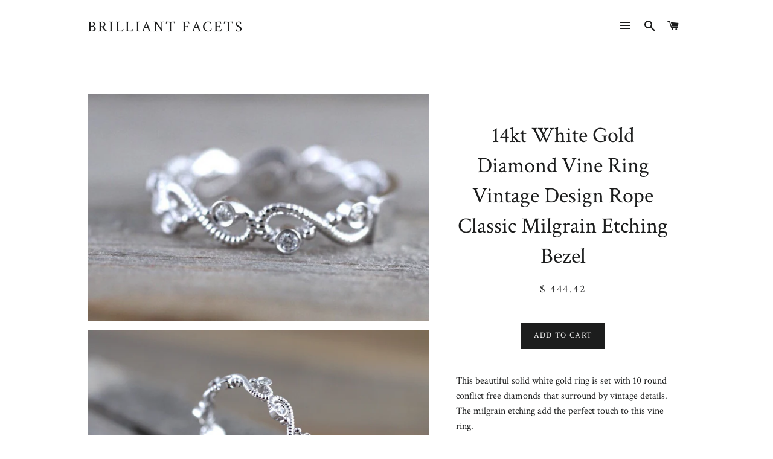

--- FILE ---
content_type: text/html; charset=utf-8
request_url: https://brilliantfacets.com/products/14kt-white-gold-diamond-vine-large-ring-crown-vintage-design-rope-classic-milgrain-infinity-etching-bezel-eternity
body_size: 17695
content:
<!doctype html>
<!--[if lt IE 7]><html class="no-js lt-ie9 lt-ie8 lt-ie7" lang="en"> <![endif]-->
<!--[if IE 7]><html class="no-js lt-ie9 lt-ie8" lang="en"> <![endif]-->
<!--[if IE 8]><html class="no-js lt-ie9" lang="en"> <![endif]-->
<!--[if IE 9 ]><html class="ie9 no-js"> <![endif]-->
<!--[if (gt IE 9)|!(IE)]><!--> <html class="no-js"> <!--<![endif]-->
<head>

  <!-- Basic page needs ================================================== -->
  <meta charset="utf-8">
  <meta http-equiv="X-UA-Compatible" content="IE=edge,chrome=1">

  

  <!-- Title and description ================================================== -->
  <title>
  14kt White Gold Diamond Vine Ring Vintage Design Rope Classic Milgrain &ndash; Brilliant Facets
  </title>

  
  <meta name="description" content="white gold,14kt,precious metal,precious stones,diamonds,diamond">
  

  <!-- Helpers ================================================== -->
  <!-- /snippets/social-meta-tags.liquid -->


  <meta property="og:type" content="product">
  <meta property="og:title" content="14kt White Gold Diamond Vine Ring Vintage Design Rope Classic Milgrain Etching Bezel">
  <meta property="og:url" content="https://brilliantfacets.com/products/14kt-white-gold-diamond-vine-large-ring-crown-vintage-design-rope-classic-milgrain-infinity-etching-bezel-eternity">
  <meta property="og:description" content="This beautiful solid white gold ring is set with 10 round conflict free diamonds that surround by vintage details. The milgrain etching add the perfect touch to this vine ring.
Metal............................ 14kt White Gold Diamonds.................... 0.11 carats Clarity.......................... VS/SI Color........................... F/G Size...............................6.25 (ring can be re-sized, please indicate size in &quot;note to seller&quot; at checkout)
All of our jewelry are always made of gold or platinum using natural gemstones and diamonds. All of our diamonds are natural and without any treatment or enhancement. .......................................... CUSTOM ORDERS:  Please convo us for any information on any custom projects you have in mind. If you would like to make any changes to any existing items please also contact me. I will be happy to quote you any price and the timeframe for any custom order.
........................................... PAYMENT PLAN(Optional):
I am very flexible with payment options. Please convo me if you want to pay for this ring in installments and I will work out things with you. Usually, I can allow upto 4 months payment plan. The Item will only be shipped Once paid in Full.
........................................... SHIPPING: -
Since all the items are MADE TO ORDER please allow 3-4 weeks to complete. Once Completed, your order will be shipped by USPS Priority Mail if you would like any other form of shipping please contact me. Tracking number will be updated as soon as the item is shipped.  For NON US Customers: Please note that there may be duties or taxes applicable in your country. Please check at your end. All the duty and taxes applied by the customs department in your country must be paid by the buyer.  THERE ARE NO DUTIES OR TAXES APPLICABLE TO OUR USA BUYERS.
............................................ RETURNS AND REFUNDS:-
If you are not satisfied, please contact me before returning. I want you to be satisfied. Should you wish to return your item please convo us or email us within 7 days of receiving the item. I will provide the return shipping address. Shipping charge is non refundable. Buyer pays the return shipping.  NO REFUNDS ON CUSTOM ORDER OR SIZED ITEMS.  NO REFUNDS WILL BE GIVEN IF THE BUYER DOES NOT CONTACT ME BEFORE RETURNING THE ITEM. NO REFUNDS WILL BE GIVEN IF THE ITEM IS DAMAGED OR ALTERED.">
  
    <meta property="og:image" content="http://brilliantfacets.com/cdn/shop/products/il_fullxfull.882775433_l0ph_grande.jpg?v=1571439176">
    <meta property="og:image:secure_url" content="https://brilliantfacets.com/cdn/shop/products/il_fullxfull.882775433_l0ph_grande.jpg?v=1571439176">
  
    <meta property="og:image" content="http://brilliantfacets.com/cdn/shop/products/il_fullxfull.1123410911_e1em_grande.jpg?v=1571439176">
    <meta property="og:image:secure_url" content="https://brilliantfacets.com/cdn/shop/products/il_fullxfull.1123410911_e1em_grande.jpg?v=1571439176">
  
    <meta property="og:image" content="http://brilliantfacets.com/cdn/shop/products/il_fullxfull.1076818696_d0yk_grande.jpg?v=1571439176">
    <meta property="og:image:secure_url" content="https://brilliantfacets.com/cdn/shop/products/il_fullxfull.1076818696_d0yk_grande.jpg?v=1571439176">
  
  <meta property="og:price:amount" content="444.42">
  <meta property="og:price:currency" content="USD">

<meta property="og:site_name" content="Brilliant Facets">


<meta name="twitter:card" content="summary_large_image">

  <meta name="twitter:site" content="@BrilliantFacets">


  <meta name="twitter:title" content="14kt White Gold Diamond Vine Ring Vintage Design Rope Classic Milgrain Etching Bezel">
  <meta name="twitter:description" content="This beautiful solid white gold ring is set with 10 round conflict free diamonds that surround by vintage details. The milgrain etching add the perfect touch to this vine ring.
Metal..................">


  <link rel="canonical" href="https://brilliantfacets.com/products/14kt-white-gold-diamond-vine-large-ring-crown-vintage-design-rope-classic-milgrain-infinity-etching-bezel-eternity">
  <meta name="viewport" content="width=device-width,initial-scale=1,shrink-to-fit=no">
  <meta name="theme-color" content="#1c1d1d">

  <!-- CSS ================================================== -->
  <link href="//brilliantfacets.com/cdn/shop/t/9/assets/timber.scss.css?v=83334309652118891381698341323" rel="stylesheet" type="text/css" media="all" />
  <link href="//brilliantfacets.com/cdn/shop/t/9/assets/theme.scss.css?v=14726452669390273301698341323" rel="stylesheet" type="text/css" media="all" />
  
  
  
  <link href="//fonts.googleapis.com/css?family=Crimson+Text:400" rel="stylesheet" type="text/css" media="all" />


  


  



  <!-- Sections ================================================== -->
  <script>
    window.theme = window.theme || {};
    theme.strings = {
      zoomClose: "Close (Esc)",
      zoomPrev: "Previous (Left arrow key)",
      zoomNext: "Next (Right arrow key)",
      moneyFormat: "$ {{amount}}",
      addressError: "Error looking up that address",
      addressNoResults: "No results for that address",
      addressQueryLimit: "You have exceeded the Google API usage limit. Consider upgrading to a \u003ca href=\"https:\/\/developers.google.com\/maps\/premium\/usage-limits\"\u003ePremium Plan\u003c\/a\u003e.",
      authError: "There was a problem authenticating your Google Maps account."
    };
    theme.settings = {
      cartType: "drawer",
      gridType: "collage"
    };
  </script>

  <script src="//ajax.googleapis.com/ajax/libs/jquery/2.2.3/jquery.min.js" type="text/javascript"></script>

  <!--[if (gt IE 9)|!(IE)]><!--><script src="//brilliantfacets.com/cdn/shop/t/9/assets/lazysizes.min.js?v=37531750901115495291507150664" async="async"></script><!--<![endif]-->
  <!--[if lte IE 9]><script src="//brilliantfacets.com/cdn/shop/t/9/assets/lazysizes.min.js?v=37531750901115495291507150664"></script><![endif]-->

  <!--[if (gt IE 9)|!(IE)]><!--><script src="//brilliantfacets.com/cdn/shop/t/9/assets/theme.js?v=166444437181590839821507150666" defer="defer"></script><!--<![endif]-->
  <!--[if lte IE 9]><script src="//brilliantfacets.com/cdn/shop/t/9/assets/theme.js?v=166444437181590839821507150666"></script><![endif]-->

  <!-- Header hook for plugins ================================================== -->
  <script>window.performance && window.performance.mark && window.performance.mark('shopify.content_for_header.start');</script><meta id="shopify-digital-wallet" name="shopify-digital-wallet" content="/11662146/digital_wallets/dialog">
<meta name="shopify-checkout-api-token" content="deda4d51efa70c7b7358b45a3c05c43b">
<link rel="alternate" type="application/json+oembed" href="https://brilliantfacets.com/products/14kt-white-gold-diamond-vine-large-ring-crown-vintage-design-rope-classic-milgrain-infinity-etching-bezel-eternity.oembed">
<script async="async" src="/checkouts/internal/preloads.js?locale=en-US"></script>
<link rel="preconnect" href="https://shop.app" crossorigin="anonymous">
<script async="async" src="https://shop.app/checkouts/internal/preloads.js?locale=en-US&shop_id=11662146" crossorigin="anonymous"></script>
<script id="shopify-features" type="application/json">{"accessToken":"deda4d51efa70c7b7358b45a3c05c43b","betas":["rich-media-storefront-analytics"],"domain":"brilliantfacets.com","predictiveSearch":true,"shopId":11662146,"locale":"en"}</script>
<script>var Shopify = Shopify || {};
Shopify.shop = "lily-johnson.myshopify.com";
Shopify.locale = "en";
Shopify.currency = {"active":"USD","rate":"1.0"};
Shopify.country = "US";
Shopify.theme = {"name":"Brooklyn","id":144171457,"schema_name":"Brooklyn","schema_version":"2.6.4","theme_store_id":730,"role":"main"};
Shopify.theme.handle = "null";
Shopify.theme.style = {"id":null,"handle":null};
Shopify.cdnHost = "brilliantfacets.com/cdn";
Shopify.routes = Shopify.routes || {};
Shopify.routes.root = "/";</script>
<script type="module">!function(o){(o.Shopify=o.Shopify||{}).modules=!0}(window);</script>
<script>!function(o){function n(){var o=[];function n(){o.push(Array.prototype.slice.apply(arguments))}return n.q=o,n}var t=o.Shopify=o.Shopify||{};t.loadFeatures=n(),t.autoloadFeatures=n()}(window);</script>
<script>
  window.ShopifyPay = window.ShopifyPay || {};
  window.ShopifyPay.apiHost = "shop.app\/pay";
  window.ShopifyPay.redirectState = null;
</script>
<script id="shop-js-analytics" type="application/json">{"pageType":"product"}</script>
<script defer="defer" async type="module" src="//brilliantfacets.com/cdn/shopifycloud/shop-js/modules/v2/client.init-shop-cart-sync_C5BV16lS.en.esm.js"></script>
<script defer="defer" async type="module" src="//brilliantfacets.com/cdn/shopifycloud/shop-js/modules/v2/chunk.common_CygWptCX.esm.js"></script>
<script type="module">
  await import("//brilliantfacets.com/cdn/shopifycloud/shop-js/modules/v2/client.init-shop-cart-sync_C5BV16lS.en.esm.js");
await import("//brilliantfacets.com/cdn/shopifycloud/shop-js/modules/v2/chunk.common_CygWptCX.esm.js");

  window.Shopify.SignInWithShop?.initShopCartSync?.({"fedCMEnabled":true,"windoidEnabled":true});

</script>
<script>
  window.Shopify = window.Shopify || {};
  if (!window.Shopify.featureAssets) window.Shopify.featureAssets = {};
  window.Shopify.featureAssets['shop-js'] = {"shop-cart-sync":["modules/v2/client.shop-cart-sync_ZFArdW7E.en.esm.js","modules/v2/chunk.common_CygWptCX.esm.js"],"init-fed-cm":["modules/v2/client.init-fed-cm_CmiC4vf6.en.esm.js","modules/v2/chunk.common_CygWptCX.esm.js"],"shop-button":["modules/v2/client.shop-button_tlx5R9nI.en.esm.js","modules/v2/chunk.common_CygWptCX.esm.js"],"shop-cash-offers":["modules/v2/client.shop-cash-offers_DOA2yAJr.en.esm.js","modules/v2/chunk.common_CygWptCX.esm.js","modules/v2/chunk.modal_D71HUcav.esm.js"],"init-windoid":["modules/v2/client.init-windoid_sURxWdc1.en.esm.js","modules/v2/chunk.common_CygWptCX.esm.js"],"shop-toast-manager":["modules/v2/client.shop-toast-manager_ClPi3nE9.en.esm.js","modules/v2/chunk.common_CygWptCX.esm.js"],"init-shop-email-lookup-coordinator":["modules/v2/client.init-shop-email-lookup-coordinator_B8hsDcYM.en.esm.js","modules/v2/chunk.common_CygWptCX.esm.js"],"init-shop-cart-sync":["modules/v2/client.init-shop-cart-sync_C5BV16lS.en.esm.js","modules/v2/chunk.common_CygWptCX.esm.js"],"avatar":["modules/v2/client.avatar_BTnouDA3.en.esm.js"],"pay-button":["modules/v2/client.pay-button_FdsNuTd3.en.esm.js","modules/v2/chunk.common_CygWptCX.esm.js"],"init-customer-accounts":["modules/v2/client.init-customer-accounts_DxDtT_ad.en.esm.js","modules/v2/client.shop-login-button_C5VAVYt1.en.esm.js","modules/v2/chunk.common_CygWptCX.esm.js","modules/v2/chunk.modal_D71HUcav.esm.js"],"init-shop-for-new-customer-accounts":["modules/v2/client.init-shop-for-new-customer-accounts_ChsxoAhi.en.esm.js","modules/v2/client.shop-login-button_C5VAVYt1.en.esm.js","modules/v2/chunk.common_CygWptCX.esm.js","modules/v2/chunk.modal_D71HUcav.esm.js"],"shop-login-button":["modules/v2/client.shop-login-button_C5VAVYt1.en.esm.js","modules/v2/chunk.common_CygWptCX.esm.js","modules/v2/chunk.modal_D71HUcav.esm.js"],"init-customer-accounts-sign-up":["modules/v2/client.init-customer-accounts-sign-up_CPSyQ0Tj.en.esm.js","modules/v2/client.shop-login-button_C5VAVYt1.en.esm.js","modules/v2/chunk.common_CygWptCX.esm.js","modules/v2/chunk.modal_D71HUcav.esm.js"],"shop-follow-button":["modules/v2/client.shop-follow-button_Cva4Ekp9.en.esm.js","modules/v2/chunk.common_CygWptCX.esm.js","modules/v2/chunk.modal_D71HUcav.esm.js"],"checkout-modal":["modules/v2/client.checkout-modal_BPM8l0SH.en.esm.js","modules/v2/chunk.common_CygWptCX.esm.js","modules/v2/chunk.modal_D71HUcav.esm.js"],"lead-capture":["modules/v2/client.lead-capture_Bi8yE_yS.en.esm.js","modules/v2/chunk.common_CygWptCX.esm.js","modules/v2/chunk.modal_D71HUcav.esm.js"],"shop-login":["modules/v2/client.shop-login_D6lNrXab.en.esm.js","modules/v2/chunk.common_CygWptCX.esm.js","modules/v2/chunk.modal_D71HUcav.esm.js"],"payment-terms":["modules/v2/client.payment-terms_CZxnsJam.en.esm.js","modules/v2/chunk.common_CygWptCX.esm.js","modules/v2/chunk.modal_D71HUcav.esm.js"]};
</script>
<script>(function() {
  var isLoaded = false;
  function asyncLoad() {
    if (isLoaded) return;
    isLoaded = true;
    var urls = ["https:\/\/services.nofraud.com\/js\/device.js?shop=lily-johnson.myshopify.com"];
    for (var i = 0; i < urls.length; i++) {
      var s = document.createElement('script');
      s.type = 'text/javascript';
      s.async = true;
      s.src = urls[i];
      var x = document.getElementsByTagName('script')[0];
      x.parentNode.insertBefore(s, x);
    }
  };
  if(window.attachEvent) {
    window.attachEvent('onload', asyncLoad);
  } else {
    window.addEventListener('load', asyncLoad, false);
  }
})();</script>
<script id="__st">var __st={"a":11662146,"offset":-28800,"reqid":"6018b3db-959e-4baa-9759-81090af2e529-1768628821","pageurl":"brilliantfacets.com\/products\/14kt-white-gold-diamond-vine-large-ring-crown-vintage-design-rope-classic-milgrain-infinity-etching-bezel-eternity","u":"b823b155dcab","p":"product","rtyp":"product","rid":8439972545};</script>
<script>window.ShopifyPaypalV4VisibilityTracking = true;</script>
<script id="captcha-bootstrap">!function(){'use strict';const t='contact',e='account',n='new_comment',o=[[t,t],['blogs',n],['comments',n],[t,'customer']],c=[[e,'customer_login'],[e,'guest_login'],[e,'recover_customer_password'],[e,'create_customer']],r=t=>t.map((([t,e])=>`form[action*='/${t}']:not([data-nocaptcha='true']) input[name='form_type'][value='${e}']`)).join(','),a=t=>()=>t?[...document.querySelectorAll(t)].map((t=>t.form)):[];function s(){const t=[...o],e=r(t);return a(e)}const i='password',u='form_key',d=['recaptcha-v3-token','g-recaptcha-response','h-captcha-response',i],f=()=>{try{return window.sessionStorage}catch{return}},m='__shopify_v',_=t=>t.elements[u];function p(t,e,n=!1){try{const o=window.sessionStorage,c=JSON.parse(o.getItem(e)),{data:r}=function(t){const{data:e,action:n}=t;return t[m]||n?{data:e,action:n}:{data:t,action:n}}(c);for(const[e,n]of Object.entries(r))t.elements[e]&&(t.elements[e].value=n);n&&o.removeItem(e)}catch(o){console.error('form repopulation failed',{error:o})}}const l='form_type',E='cptcha';function T(t){t.dataset[E]=!0}const w=window,h=w.document,L='Shopify',v='ce_forms',y='captcha';let A=!1;((t,e)=>{const n=(g='f06e6c50-85a8-45c8-87d0-21a2b65856fe',I='https://cdn.shopify.com/shopifycloud/storefront-forms-hcaptcha/ce_storefront_forms_captcha_hcaptcha.v1.5.2.iife.js',D={infoText:'Protected by hCaptcha',privacyText:'Privacy',termsText:'Terms'},(t,e,n)=>{const o=w[L][v],c=o.bindForm;if(c)return c(t,g,e,D).then(n);var r;o.q.push([[t,g,e,D],n]),r=I,A||(h.body.append(Object.assign(h.createElement('script'),{id:'captcha-provider',async:!0,src:r})),A=!0)});var g,I,D;w[L]=w[L]||{},w[L][v]=w[L][v]||{},w[L][v].q=[],w[L][y]=w[L][y]||{},w[L][y].protect=function(t,e){n(t,void 0,e),T(t)},Object.freeze(w[L][y]),function(t,e,n,w,h,L){const[v,y,A,g]=function(t,e,n){const i=e?o:[],u=t?c:[],d=[...i,...u],f=r(d),m=r(i),_=r(d.filter((([t,e])=>n.includes(e))));return[a(f),a(m),a(_),s()]}(w,h,L),I=t=>{const e=t.target;return e instanceof HTMLFormElement?e:e&&e.form},D=t=>v().includes(t);t.addEventListener('submit',(t=>{const e=I(t);if(!e)return;const n=D(e)&&!e.dataset.hcaptchaBound&&!e.dataset.recaptchaBound,o=_(e),c=g().includes(e)&&(!o||!o.value);(n||c)&&t.preventDefault(),c&&!n&&(function(t){try{if(!f())return;!function(t){const e=f();if(!e)return;const n=_(t);if(!n)return;const o=n.value;o&&e.removeItem(o)}(t);const e=Array.from(Array(32),(()=>Math.random().toString(36)[2])).join('');!function(t,e){_(t)||t.append(Object.assign(document.createElement('input'),{type:'hidden',name:u})),t.elements[u].value=e}(t,e),function(t,e){const n=f();if(!n)return;const o=[...t.querySelectorAll(`input[type='${i}']`)].map((({name:t})=>t)),c=[...d,...o],r={};for(const[a,s]of new FormData(t).entries())c.includes(a)||(r[a]=s);n.setItem(e,JSON.stringify({[m]:1,action:t.action,data:r}))}(t,e)}catch(e){console.error('failed to persist form',e)}}(e),e.submit())}));const S=(t,e)=>{t&&!t.dataset[E]&&(n(t,e.some((e=>e===t))),T(t))};for(const o of['focusin','change'])t.addEventListener(o,(t=>{const e=I(t);D(e)&&S(e,y())}));const B=e.get('form_key'),M=e.get(l),P=B&&M;t.addEventListener('DOMContentLoaded',(()=>{const t=y();if(P)for(const e of t)e.elements[l].value===M&&p(e,B);[...new Set([...A(),...v().filter((t=>'true'===t.dataset.shopifyCaptcha))])].forEach((e=>S(e,t)))}))}(h,new URLSearchParams(w.location.search),n,t,e,['guest_login'])})(!0,!0)}();</script>
<script integrity="sha256-4kQ18oKyAcykRKYeNunJcIwy7WH5gtpwJnB7kiuLZ1E=" data-source-attribution="shopify.loadfeatures" defer="defer" src="//brilliantfacets.com/cdn/shopifycloud/storefront/assets/storefront/load_feature-a0a9edcb.js" crossorigin="anonymous"></script>
<script crossorigin="anonymous" defer="defer" src="//brilliantfacets.com/cdn/shopifycloud/storefront/assets/shopify_pay/storefront-65b4c6d7.js?v=20250812"></script>
<script data-source-attribution="shopify.dynamic_checkout.dynamic.init">var Shopify=Shopify||{};Shopify.PaymentButton=Shopify.PaymentButton||{isStorefrontPortableWallets:!0,init:function(){window.Shopify.PaymentButton.init=function(){};var t=document.createElement("script");t.src="https://brilliantfacets.com/cdn/shopifycloud/portable-wallets/latest/portable-wallets.en.js",t.type="module",document.head.appendChild(t)}};
</script>
<script data-source-attribution="shopify.dynamic_checkout.buyer_consent">
  function portableWalletsHideBuyerConsent(e){var t=document.getElementById("shopify-buyer-consent"),n=document.getElementById("shopify-subscription-policy-button");t&&n&&(t.classList.add("hidden"),t.setAttribute("aria-hidden","true"),n.removeEventListener("click",e))}function portableWalletsShowBuyerConsent(e){var t=document.getElementById("shopify-buyer-consent"),n=document.getElementById("shopify-subscription-policy-button");t&&n&&(t.classList.remove("hidden"),t.removeAttribute("aria-hidden"),n.addEventListener("click",e))}window.Shopify?.PaymentButton&&(window.Shopify.PaymentButton.hideBuyerConsent=portableWalletsHideBuyerConsent,window.Shopify.PaymentButton.showBuyerConsent=portableWalletsShowBuyerConsent);
</script>
<script data-source-attribution="shopify.dynamic_checkout.cart.bootstrap">document.addEventListener("DOMContentLoaded",(function(){function t(){return document.querySelector("shopify-accelerated-checkout-cart, shopify-accelerated-checkout")}if(t())Shopify.PaymentButton.init();else{new MutationObserver((function(e,n){t()&&(Shopify.PaymentButton.init(),n.disconnect())})).observe(document.body,{childList:!0,subtree:!0})}}));
</script>
<link id="shopify-accelerated-checkout-styles" rel="stylesheet" media="screen" href="https://brilliantfacets.com/cdn/shopifycloud/portable-wallets/latest/accelerated-checkout-backwards-compat.css" crossorigin="anonymous">
<style id="shopify-accelerated-checkout-cart">
        #shopify-buyer-consent {
  margin-top: 1em;
  display: inline-block;
  width: 100%;
}

#shopify-buyer-consent.hidden {
  display: none;
}

#shopify-subscription-policy-button {
  background: none;
  border: none;
  padding: 0;
  text-decoration: underline;
  font-size: inherit;
  cursor: pointer;
}

#shopify-subscription-policy-button::before {
  box-shadow: none;
}

      </style>

<script>window.performance && window.performance.mark && window.performance.mark('shopify.content_for_header.end');</script>
  <!-- /snippets/oldIE-js.liquid -->


<!--[if lt IE 9]>
<script src="//cdnjs.cloudflare.com/ajax/libs/html5shiv/3.7.2/html5shiv.min.js" type="text/javascript"></script>
<script src="//brilliantfacets.com/cdn/shop/t/9/assets/respond.min.js?v=52248677837542619231507150664" type="text/javascript"></script>
<link href="//brilliantfacets.com/cdn/shop/t/9/assets/respond-proxy.html" id="respond-proxy" rel="respond-proxy" />
<link href="//brilliantfacets.com/search?q=5a3d09961a7a23886e5a9339045108fd" id="respond-redirect" rel="respond-redirect" />
<script src="//brilliantfacets.com/search?q=5a3d09961a7a23886e5a9339045108fd" type="text/javascript"></script>
<![endif]-->


<!--[if (lte IE 9) ]><script src="//brilliantfacets.com/cdn/shop/t/9/assets/match-media.min.js?v=159635276924582161481507150664" type="text/javascript"></script><![endif]-->


  <script src="//brilliantfacets.com/cdn/shop/t/9/assets/modernizr.min.js?v=21391054748206432451507150664" type="text/javascript"></script>

  
  

<link href="https://monorail-edge.shopifysvc.com" rel="dns-prefetch">
<script>(function(){if ("sendBeacon" in navigator && "performance" in window) {try {var session_token_from_headers = performance.getEntriesByType('navigation')[0].serverTiming.find(x => x.name == '_s').description;} catch {var session_token_from_headers = undefined;}var session_cookie_matches = document.cookie.match(/_shopify_s=([^;]*)/);var session_token_from_cookie = session_cookie_matches && session_cookie_matches.length === 2 ? session_cookie_matches[1] : "";var session_token = session_token_from_headers || session_token_from_cookie || "";function handle_abandonment_event(e) {var entries = performance.getEntries().filter(function(entry) {return /monorail-edge.shopifysvc.com/.test(entry.name);});if (!window.abandonment_tracked && entries.length === 0) {window.abandonment_tracked = true;var currentMs = Date.now();var navigation_start = performance.timing.navigationStart;var payload = {shop_id: 11662146,url: window.location.href,navigation_start,duration: currentMs - navigation_start,session_token,page_type: "product"};window.navigator.sendBeacon("https://monorail-edge.shopifysvc.com/v1/produce", JSON.stringify({schema_id: "online_store_buyer_site_abandonment/1.1",payload: payload,metadata: {event_created_at_ms: currentMs,event_sent_at_ms: currentMs}}));}}window.addEventListener('pagehide', handle_abandonment_event);}}());</script>
<script id="web-pixels-manager-setup">(function e(e,d,r,n,o){if(void 0===o&&(o={}),!Boolean(null===(a=null===(i=window.Shopify)||void 0===i?void 0:i.analytics)||void 0===a?void 0:a.replayQueue)){var i,a;window.Shopify=window.Shopify||{};var t=window.Shopify;t.analytics=t.analytics||{};var s=t.analytics;s.replayQueue=[],s.publish=function(e,d,r){return s.replayQueue.push([e,d,r]),!0};try{self.performance.mark("wpm:start")}catch(e){}var l=function(){var e={modern:/Edge?\/(1{2}[4-9]|1[2-9]\d|[2-9]\d{2}|\d{4,})\.\d+(\.\d+|)|Firefox\/(1{2}[4-9]|1[2-9]\d|[2-9]\d{2}|\d{4,})\.\d+(\.\d+|)|Chrom(ium|e)\/(9{2}|\d{3,})\.\d+(\.\d+|)|(Maci|X1{2}).+ Version\/(15\.\d+|(1[6-9]|[2-9]\d|\d{3,})\.\d+)([,.]\d+|)( \(\w+\)|)( Mobile\/\w+|) Safari\/|Chrome.+OPR\/(9{2}|\d{3,})\.\d+\.\d+|(CPU[ +]OS|iPhone[ +]OS|CPU[ +]iPhone|CPU IPhone OS|CPU iPad OS)[ +]+(15[._]\d+|(1[6-9]|[2-9]\d|\d{3,})[._]\d+)([._]\d+|)|Android:?[ /-](13[3-9]|1[4-9]\d|[2-9]\d{2}|\d{4,})(\.\d+|)(\.\d+|)|Android.+Firefox\/(13[5-9]|1[4-9]\d|[2-9]\d{2}|\d{4,})\.\d+(\.\d+|)|Android.+Chrom(ium|e)\/(13[3-9]|1[4-9]\d|[2-9]\d{2}|\d{4,})\.\d+(\.\d+|)|SamsungBrowser\/([2-9]\d|\d{3,})\.\d+/,legacy:/Edge?\/(1[6-9]|[2-9]\d|\d{3,})\.\d+(\.\d+|)|Firefox\/(5[4-9]|[6-9]\d|\d{3,})\.\d+(\.\d+|)|Chrom(ium|e)\/(5[1-9]|[6-9]\d|\d{3,})\.\d+(\.\d+|)([\d.]+$|.*Safari\/(?![\d.]+ Edge\/[\d.]+$))|(Maci|X1{2}).+ Version\/(10\.\d+|(1[1-9]|[2-9]\d|\d{3,})\.\d+)([,.]\d+|)( \(\w+\)|)( Mobile\/\w+|) Safari\/|Chrome.+OPR\/(3[89]|[4-9]\d|\d{3,})\.\d+\.\d+|(CPU[ +]OS|iPhone[ +]OS|CPU[ +]iPhone|CPU IPhone OS|CPU iPad OS)[ +]+(10[._]\d+|(1[1-9]|[2-9]\d|\d{3,})[._]\d+)([._]\d+|)|Android:?[ /-](13[3-9]|1[4-9]\d|[2-9]\d{2}|\d{4,})(\.\d+|)(\.\d+|)|Mobile Safari.+OPR\/([89]\d|\d{3,})\.\d+\.\d+|Android.+Firefox\/(13[5-9]|1[4-9]\d|[2-9]\d{2}|\d{4,})\.\d+(\.\d+|)|Android.+Chrom(ium|e)\/(13[3-9]|1[4-9]\d|[2-9]\d{2}|\d{4,})\.\d+(\.\d+|)|Android.+(UC? ?Browser|UCWEB|U3)[ /]?(15\.([5-9]|\d{2,})|(1[6-9]|[2-9]\d|\d{3,})\.\d+)\.\d+|SamsungBrowser\/(5\.\d+|([6-9]|\d{2,})\.\d+)|Android.+MQ{2}Browser\/(14(\.(9|\d{2,})|)|(1[5-9]|[2-9]\d|\d{3,})(\.\d+|))(\.\d+|)|K[Aa][Ii]OS\/(3\.\d+|([4-9]|\d{2,})\.\d+)(\.\d+|)/},d=e.modern,r=e.legacy,n=navigator.userAgent;return n.match(d)?"modern":n.match(r)?"legacy":"unknown"}(),u="modern"===l?"modern":"legacy",c=(null!=n?n:{modern:"",legacy:""})[u],f=function(e){return[e.baseUrl,"/wpm","/b",e.hashVersion,"modern"===e.buildTarget?"m":"l",".js"].join("")}({baseUrl:d,hashVersion:r,buildTarget:u}),m=function(e){var d=e.version,r=e.bundleTarget,n=e.surface,o=e.pageUrl,i=e.monorailEndpoint;return{emit:function(e){var a=e.status,t=e.errorMsg,s=(new Date).getTime(),l=JSON.stringify({metadata:{event_sent_at_ms:s},events:[{schema_id:"web_pixels_manager_load/3.1",payload:{version:d,bundle_target:r,page_url:o,status:a,surface:n,error_msg:t},metadata:{event_created_at_ms:s}}]});if(!i)return console&&console.warn&&console.warn("[Web Pixels Manager] No Monorail endpoint provided, skipping logging."),!1;try{return self.navigator.sendBeacon.bind(self.navigator)(i,l)}catch(e){}var u=new XMLHttpRequest;try{return u.open("POST",i,!0),u.setRequestHeader("Content-Type","text/plain"),u.send(l),!0}catch(e){return console&&console.warn&&console.warn("[Web Pixels Manager] Got an unhandled error while logging to Monorail."),!1}}}}({version:r,bundleTarget:l,surface:e.surface,pageUrl:self.location.href,monorailEndpoint:e.monorailEndpoint});try{o.browserTarget=l,function(e){var d=e.src,r=e.async,n=void 0===r||r,o=e.onload,i=e.onerror,a=e.sri,t=e.scriptDataAttributes,s=void 0===t?{}:t,l=document.createElement("script"),u=document.querySelector("head"),c=document.querySelector("body");if(l.async=n,l.src=d,a&&(l.integrity=a,l.crossOrigin="anonymous"),s)for(var f in s)if(Object.prototype.hasOwnProperty.call(s,f))try{l.dataset[f]=s[f]}catch(e){}if(o&&l.addEventListener("load",o),i&&l.addEventListener("error",i),u)u.appendChild(l);else{if(!c)throw new Error("Did not find a head or body element to append the script");c.appendChild(l)}}({src:f,async:!0,onload:function(){if(!function(){var e,d;return Boolean(null===(d=null===(e=window.Shopify)||void 0===e?void 0:e.analytics)||void 0===d?void 0:d.initialized)}()){var d=window.webPixelsManager.init(e)||void 0;if(d){var r=window.Shopify.analytics;r.replayQueue.forEach((function(e){var r=e[0],n=e[1],o=e[2];d.publishCustomEvent(r,n,o)})),r.replayQueue=[],r.publish=d.publishCustomEvent,r.visitor=d.visitor,r.initialized=!0}}},onerror:function(){return m.emit({status:"failed",errorMsg:"".concat(f," has failed to load")})},sri:function(e){var d=/^sha384-[A-Za-z0-9+/=]+$/;return"string"==typeof e&&d.test(e)}(c)?c:"",scriptDataAttributes:o}),m.emit({status:"loading"})}catch(e){m.emit({status:"failed",errorMsg:(null==e?void 0:e.message)||"Unknown error"})}}})({shopId: 11662146,storefrontBaseUrl: "https://brilliantfacets.com",extensionsBaseUrl: "https://extensions.shopifycdn.com/cdn/shopifycloud/web-pixels-manager",monorailEndpoint: "https://monorail-edge.shopifysvc.com/unstable/produce_batch",surface: "storefront-renderer",enabledBetaFlags: ["2dca8a86"],webPixelsConfigList: [{"id":"478642365","configuration":"{\"config\":\"{\\\"pixel_id\\\":\\\"G-611PHQP7DR\\\",\\\"gtag_events\\\":[{\\\"type\\\":\\\"purchase\\\",\\\"action_label\\\":\\\"G-611PHQP7DR\\\"},{\\\"type\\\":\\\"page_view\\\",\\\"action_label\\\":\\\"G-611PHQP7DR\\\"},{\\\"type\\\":\\\"view_item\\\",\\\"action_label\\\":\\\"G-611PHQP7DR\\\"},{\\\"type\\\":\\\"search\\\",\\\"action_label\\\":\\\"G-611PHQP7DR\\\"},{\\\"type\\\":\\\"add_to_cart\\\",\\\"action_label\\\":\\\"G-611PHQP7DR\\\"},{\\\"type\\\":\\\"begin_checkout\\\",\\\"action_label\\\":\\\"G-611PHQP7DR\\\"},{\\\"type\\\":\\\"add_payment_info\\\",\\\"action_label\\\":\\\"G-611PHQP7DR\\\"}],\\\"enable_monitoring_mode\\\":false}\"}","eventPayloadVersion":"v1","runtimeContext":"OPEN","scriptVersion":"b2a88bafab3e21179ed38636efcd8a93","type":"APP","apiClientId":1780363,"privacyPurposes":[],"dataSharingAdjustments":{"protectedCustomerApprovalScopes":["read_customer_address","read_customer_email","read_customer_name","read_customer_personal_data","read_customer_phone"]}},{"id":"172163261","configuration":"{\"pixel_id\":\"411721285882918\",\"pixel_type\":\"facebook_pixel\",\"metaapp_system_user_token\":\"-\"}","eventPayloadVersion":"v1","runtimeContext":"OPEN","scriptVersion":"ca16bc87fe92b6042fbaa3acc2fbdaa6","type":"APP","apiClientId":2329312,"privacyPurposes":["ANALYTICS","MARKETING","SALE_OF_DATA"],"dataSharingAdjustments":{"protectedCustomerApprovalScopes":["read_customer_address","read_customer_email","read_customer_name","read_customer_personal_data","read_customer_phone"]}},{"id":"55541949","configuration":"{\"tagID\":\"2612934096868\"}","eventPayloadVersion":"v1","runtimeContext":"STRICT","scriptVersion":"18031546ee651571ed29edbe71a3550b","type":"APP","apiClientId":3009811,"privacyPurposes":["ANALYTICS","MARKETING","SALE_OF_DATA"],"dataSharingAdjustments":{"protectedCustomerApprovalScopes":["read_customer_address","read_customer_email","read_customer_name","read_customer_personal_data","read_customer_phone"]}},{"id":"shopify-app-pixel","configuration":"{}","eventPayloadVersion":"v1","runtimeContext":"STRICT","scriptVersion":"0450","apiClientId":"shopify-pixel","type":"APP","privacyPurposes":["ANALYTICS","MARKETING"]},{"id":"shopify-custom-pixel","eventPayloadVersion":"v1","runtimeContext":"LAX","scriptVersion":"0450","apiClientId":"shopify-pixel","type":"CUSTOM","privacyPurposes":["ANALYTICS","MARKETING"]}],isMerchantRequest: false,initData: {"shop":{"name":"Brilliant Facets","paymentSettings":{"currencyCode":"USD"},"myshopifyDomain":"lily-johnson.myshopify.com","countryCode":"US","storefrontUrl":"https:\/\/brilliantfacets.com"},"customer":null,"cart":null,"checkout":null,"productVariants":[{"price":{"amount":444.42,"currencyCode":"USD"},"product":{"title":"14kt White Gold Diamond Vine Ring Vintage Design Rope Classic Milgrain Etching Bezel","vendor":"Brilliant Facets","id":"8439972545","untranslatedTitle":"14kt White Gold Diamond Vine Ring Vintage Design Rope Classic Milgrain Etching Bezel","url":"\/products\/14kt-white-gold-diamond-vine-large-ring-crown-vintage-design-rope-classic-milgrain-infinity-etching-bezel-eternity","type":"Rings, Bands"},"id":"28461802369","image":{"src":"\/\/brilliantfacets.com\/cdn\/shop\/products\/il_fullxfull.1076818696_d0yk.jpg?v=1571439176"},"sku":"","title":"Default Title","untranslatedTitle":"Default Title"}],"purchasingCompany":null},},"https://brilliantfacets.com/cdn","fcfee988w5aeb613cpc8e4bc33m6693e112",{"modern":"","legacy":""},{"shopId":"11662146","storefrontBaseUrl":"https:\/\/brilliantfacets.com","extensionBaseUrl":"https:\/\/extensions.shopifycdn.com\/cdn\/shopifycloud\/web-pixels-manager","surface":"storefront-renderer","enabledBetaFlags":"[\"2dca8a86\"]","isMerchantRequest":"false","hashVersion":"fcfee988w5aeb613cpc8e4bc33m6693e112","publish":"custom","events":"[[\"page_viewed\",{}],[\"product_viewed\",{\"productVariant\":{\"price\":{\"amount\":444.42,\"currencyCode\":\"USD\"},\"product\":{\"title\":\"14kt White Gold Diamond Vine Ring Vintage Design Rope Classic Milgrain Etching Bezel\",\"vendor\":\"Brilliant Facets\",\"id\":\"8439972545\",\"untranslatedTitle\":\"14kt White Gold Diamond Vine Ring Vintage Design Rope Classic Milgrain Etching Bezel\",\"url\":\"\/products\/14kt-white-gold-diamond-vine-large-ring-crown-vintage-design-rope-classic-milgrain-infinity-etching-bezel-eternity\",\"type\":\"Rings, Bands\"},\"id\":\"28461802369\",\"image\":{\"src\":\"\/\/brilliantfacets.com\/cdn\/shop\/products\/il_fullxfull.1076818696_d0yk.jpg?v=1571439176\"},\"sku\":\"\",\"title\":\"Default Title\",\"untranslatedTitle\":\"Default Title\"}}]]"});</script><script>
  window.ShopifyAnalytics = window.ShopifyAnalytics || {};
  window.ShopifyAnalytics.meta = window.ShopifyAnalytics.meta || {};
  window.ShopifyAnalytics.meta.currency = 'USD';
  var meta = {"product":{"id":8439972545,"gid":"gid:\/\/shopify\/Product\/8439972545","vendor":"Brilliant Facets","type":"Rings, Bands","handle":"14kt-white-gold-diamond-vine-large-ring-crown-vintage-design-rope-classic-milgrain-infinity-etching-bezel-eternity","variants":[{"id":28461802369,"price":44442,"name":"14kt White Gold Diamond Vine Ring Vintage Design Rope Classic Milgrain Etching Bezel","public_title":null,"sku":""}],"remote":false},"page":{"pageType":"product","resourceType":"product","resourceId":8439972545,"requestId":"6018b3db-959e-4baa-9759-81090af2e529-1768628821"}};
  for (var attr in meta) {
    window.ShopifyAnalytics.meta[attr] = meta[attr];
  }
</script>
<script class="analytics">
  (function () {
    var customDocumentWrite = function(content) {
      var jquery = null;

      if (window.jQuery) {
        jquery = window.jQuery;
      } else if (window.Checkout && window.Checkout.$) {
        jquery = window.Checkout.$;
      }

      if (jquery) {
        jquery('body').append(content);
      }
    };

    var hasLoggedConversion = function(token) {
      if (token) {
        return document.cookie.indexOf('loggedConversion=' + token) !== -1;
      }
      return false;
    }

    var setCookieIfConversion = function(token) {
      if (token) {
        var twoMonthsFromNow = new Date(Date.now());
        twoMonthsFromNow.setMonth(twoMonthsFromNow.getMonth() + 2);

        document.cookie = 'loggedConversion=' + token + '; expires=' + twoMonthsFromNow;
      }
    }

    var trekkie = window.ShopifyAnalytics.lib = window.trekkie = window.trekkie || [];
    if (trekkie.integrations) {
      return;
    }
    trekkie.methods = [
      'identify',
      'page',
      'ready',
      'track',
      'trackForm',
      'trackLink'
    ];
    trekkie.factory = function(method) {
      return function() {
        var args = Array.prototype.slice.call(arguments);
        args.unshift(method);
        trekkie.push(args);
        return trekkie;
      };
    };
    for (var i = 0; i < trekkie.methods.length; i++) {
      var key = trekkie.methods[i];
      trekkie[key] = trekkie.factory(key);
    }
    trekkie.load = function(config) {
      trekkie.config = config || {};
      trekkie.config.initialDocumentCookie = document.cookie;
      var first = document.getElementsByTagName('script')[0];
      var script = document.createElement('script');
      script.type = 'text/javascript';
      script.onerror = function(e) {
        var scriptFallback = document.createElement('script');
        scriptFallback.type = 'text/javascript';
        scriptFallback.onerror = function(error) {
                var Monorail = {
      produce: function produce(monorailDomain, schemaId, payload) {
        var currentMs = new Date().getTime();
        var event = {
          schema_id: schemaId,
          payload: payload,
          metadata: {
            event_created_at_ms: currentMs,
            event_sent_at_ms: currentMs
          }
        };
        return Monorail.sendRequest("https://" + monorailDomain + "/v1/produce", JSON.stringify(event));
      },
      sendRequest: function sendRequest(endpointUrl, payload) {
        // Try the sendBeacon API
        if (window && window.navigator && typeof window.navigator.sendBeacon === 'function' && typeof window.Blob === 'function' && !Monorail.isIos12()) {
          var blobData = new window.Blob([payload], {
            type: 'text/plain'
          });

          if (window.navigator.sendBeacon(endpointUrl, blobData)) {
            return true;
          } // sendBeacon was not successful

        } // XHR beacon

        var xhr = new XMLHttpRequest();

        try {
          xhr.open('POST', endpointUrl);
          xhr.setRequestHeader('Content-Type', 'text/plain');
          xhr.send(payload);
        } catch (e) {
          console.log(e);
        }

        return false;
      },
      isIos12: function isIos12() {
        return window.navigator.userAgent.lastIndexOf('iPhone; CPU iPhone OS 12_') !== -1 || window.navigator.userAgent.lastIndexOf('iPad; CPU OS 12_') !== -1;
      }
    };
    Monorail.produce('monorail-edge.shopifysvc.com',
      'trekkie_storefront_load_errors/1.1',
      {shop_id: 11662146,
      theme_id: 144171457,
      app_name: "storefront",
      context_url: window.location.href,
      source_url: "//brilliantfacets.com/cdn/s/trekkie.storefront.cd680fe47e6c39ca5d5df5f0a32d569bc48c0f27.min.js"});

        };
        scriptFallback.async = true;
        scriptFallback.src = '//brilliantfacets.com/cdn/s/trekkie.storefront.cd680fe47e6c39ca5d5df5f0a32d569bc48c0f27.min.js';
        first.parentNode.insertBefore(scriptFallback, first);
      };
      script.async = true;
      script.src = '//brilliantfacets.com/cdn/s/trekkie.storefront.cd680fe47e6c39ca5d5df5f0a32d569bc48c0f27.min.js';
      first.parentNode.insertBefore(script, first);
    };
    trekkie.load(
      {"Trekkie":{"appName":"storefront","development":false,"defaultAttributes":{"shopId":11662146,"isMerchantRequest":null,"themeId":144171457,"themeCityHash":"1182172537863221991","contentLanguage":"en","currency":"USD","eventMetadataId":"ff54fb6c-196a-4f02-8fe2-d3b18c3bd7aa"},"isServerSideCookieWritingEnabled":true,"monorailRegion":"shop_domain","enabledBetaFlags":["65f19447"]},"Session Attribution":{},"S2S":{"facebookCapiEnabled":false,"source":"trekkie-storefront-renderer","apiClientId":580111}}
    );

    var loaded = false;
    trekkie.ready(function() {
      if (loaded) return;
      loaded = true;

      window.ShopifyAnalytics.lib = window.trekkie;

      var originalDocumentWrite = document.write;
      document.write = customDocumentWrite;
      try { window.ShopifyAnalytics.merchantGoogleAnalytics.call(this); } catch(error) {};
      document.write = originalDocumentWrite;

      window.ShopifyAnalytics.lib.page(null,{"pageType":"product","resourceType":"product","resourceId":8439972545,"requestId":"6018b3db-959e-4baa-9759-81090af2e529-1768628821","shopifyEmitted":true});

      var match = window.location.pathname.match(/checkouts\/(.+)\/(thank_you|post_purchase)/)
      var token = match? match[1]: undefined;
      if (!hasLoggedConversion(token)) {
        setCookieIfConversion(token);
        window.ShopifyAnalytics.lib.track("Viewed Product",{"currency":"USD","variantId":28461802369,"productId":8439972545,"productGid":"gid:\/\/shopify\/Product\/8439972545","name":"14kt White Gold Diamond Vine Ring Vintage Design Rope Classic Milgrain Etching Bezel","price":"444.42","sku":"","brand":"Brilliant Facets","variant":null,"category":"Rings, Bands","nonInteraction":true,"remote":false},undefined,undefined,{"shopifyEmitted":true});
      window.ShopifyAnalytics.lib.track("monorail:\/\/trekkie_storefront_viewed_product\/1.1",{"currency":"USD","variantId":28461802369,"productId":8439972545,"productGid":"gid:\/\/shopify\/Product\/8439972545","name":"14kt White Gold Diamond Vine Ring Vintage Design Rope Classic Milgrain Etching Bezel","price":"444.42","sku":"","brand":"Brilliant Facets","variant":null,"category":"Rings, Bands","nonInteraction":true,"remote":false,"referer":"https:\/\/brilliantfacets.com\/products\/14kt-white-gold-diamond-vine-large-ring-crown-vintage-design-rope-classic-milgrain-infinity-etching-bezel-eternity"});
      }
    });


        var eventsListenerScript = document.createElement('script');
        eventsListenerScript.async = true;
        eventsListenerScript.src = "//brilliantfacets.com/cdn/shopifycloud/storefront/assets/shop_events_listener-3da45d37.js";
        document.getElementsByTagName('head')[0].appendChild(eventsListenerScript);

})();</script>
  <script>
  if (!window.ga || (window.ga && typeof window.ga !== 'function')) {
    window.ga = function ga() {
      (window.ga.q = window.ga.q || []).push(arguments);
      if (window.Shopify && window.Shopify.analytics && typeof window.Shopify.analytics.publish === 'function') {
        window.Shopify.analytics.publish("ga_stub_called", {}, {sendTo: "google_osp_migration"});
      }
      console.error("Shopify's Google Analytics stub called with:", Array.from(arguments), "\nSee https://help.shopify.com/manual/promoting-marketing/pixels/pixel-migration#google for more information.");
    };
    if (window.Shopify && window.Shopify.analytics && typeof window.Shopify.analytics.publish === 'function') {
      window.Shopify.analytics.publish("ga_stub_initialized", {}, {sendTo: "google_osp_migration"});
    }
  }
</script>
<script
  defer
  src="https://brilliantfacets.com/cdn/shopifycloud/perf-kit/shopify-perf-kit-3.0.4.min.js"
  data-application="storefront-renderer"
  data-shop-id="11662146"
  data-render-region="gcp-us-central1"
  data-page-type="product"
  data-theme-instance-id="144171457"
  data-theme-name="Brooklyn"
  data-theme-version="2.6.4"
  data-monorail-region="shop_domain"
  data-resource-timing-sampling-rate="10"
  data-shs="true"
  data-shs-beacon="true"
  data-shs-export-with-fetch="true"
  data-shs-logs-sample-rate="1"
  data-shs-beacon-endpoint="https://brilliantfacets.com/api/collect"
></script>
</head>


<body id="14kt-white-gold-diamond-vine-ring-vintage-design-rope-classic-milgrain" class="template-product">

  <div id="NavDrawer" class="drawer drawer--left">
    <div id="shopify-section-drawer-menu" class="shopify-section"><div data-section-id="drawer-menu" data-section-type="drawer-menu-section">
  <div class="drawer__fixed-header">
    <div class="drawer__header">
      <div class="drawer__close drawer__close--left">
        <button type="button" class="icon-fallback-text drawer__close-button js-drawer-close">
          <span class="icon icon-x" aria-hidden="true"></span>
          <span class="fallback-text">Close menu</span>
        </button>
      </div>
    </div>
  </div>
  <div class="drawer__inner">

    

    <!-- begin mobile-nav -->
    <ul class="mobile-nav">
      
        
        
        
          <li class="mobile-nav__item">
            <a href="/" class="mobile-nav__link">Home</a>
          </li>
        
      
        
        
        
          <li class="mobile-nav__item">
            <a href="/search" class="mobile-nav__link">Search</a>
          </li>
        
      
        
        
        
          <li class="mobile-nav__item">
            <div class="mobile-nav__has-sublist">
              <a href="/collections/all" class="mobile-nav__link" id="Label-catalog">Catalog</a>
              <div class="mobile-nav__toggle">
                <button type="button" class="mobile-nav__toggle-btn icon-fallback-text" data-aria-controls="Linklist-catalog">
                  <span class="icon-fallback-text mobile-nav__toggle-open">
                    <span class="icon icon-plus" aria-hidden="true"></span>
                    <span class="fallback-text">Expand submenu</span>
                  </span>
                  <span class="icon-fallback-text mobile-nav__toggle-close">
                    <span class="icon icon-minus" aria-hidden="true"></span>
                    <span class="fallback-text">Collapse submenu</span>
                  </span>
                </button>
              </div>
            </div>
            <ul class="mobile-nav__sublist" id="Linklist-catalog" aria-labelledby="Label-catalog" role="navigation">
              
                <li class="mobile-nav__item">
                  <a href="/collections/bands" class="mobile-nav__link">Rings</a>
                </li>
              
                <li class="mobile-nav__item">
                  <a href="/collections/earrings" class="mobile-nav__link">Earrings</a>
                </li>
              
                <li class="mobile-nav__item">
                  <a href="/collections/engagement-rings" class="mobile-nav__link">Engagement</a>
                </li>
              
                <li class="mobile-nav__item">
                  <a href="/collections/moissanite" class="mobile-nav__link">Moissanite</a>
                </li>
              
                <li class="mobile-nav__item">
                  <a href="/collections/bangles" class="mobile-nav__link">Bangles Bracelets</a>
                </li>
              
                <li class="mobile-nav__item">
                  <a href="/collections/morganite" class="mobile-nav__link">Morganite</a>
                </li>
              
                <li class="mobile-nav__item">
                  <a href="/collections/pendants" class="mobile-nav__link">Pendants</a>
                </li>
              
                <li class="mobile-nav__item">
                  <a href="/collections/mens-rings" class="mobile-nav__link">Men&#39;s Rings</a>
                </li>
              
            </ul>
          </li>
        
      
        
        
        
          <li class="mobile-nav__item">
            <a href="/pages/faq" class="mobile-nav__link">FAQ</a>
          </li>
        
      
        
        
        
          <li class="mobile-nav__item">
            <a href="/pages/about-us" class="mobile-nav__link">About us</a>
          </li>
        
      
        
        
        
          <li class="mobile-nav__item">
            <a href="/pages/30-day-returns" class="mobile-nav__link">Returns</a>
          </li>
        
      

      
      <li class="mobile-nav__spacer"></li>

      
      
        
          <li class="mobile-nav__item mobile-nav__item--secondary">
            <a href="/account/login" id="customer_login_link">Log In</a>
          </li>
          <li class="mobile-nav__item mobile-nav__item--secondary">
            <a href="/account/register" id="customer_register_link">Create Account</a>
          </li>
        
      
      
        <li class="mobile-nav__item mobile-nav__item--secondary"><a href="/search">Search</a></li>
      
        <li class="mobile-nav__item mobile-nav__item--secondary"><a href="/pages/about-us">About us</a></li>
      
        <li class="mobile-nav__item mobile-nav__item--secondary"><a href="/pages/contact-us">Contact us</a></li>
      
        <li class="mobile-nav__item mobile-nav__item--secondary"><a href="/pages/faq">FAQ</a></li>
      
        <li class="mobile-nav__item mobile-nav__item--secondary"><a href="/pages/shipping-policy">Shipping</a></li>
      
        <li class="mobile-nav__item mobile-nav__item--secondary"><a href="/pages/30-day-returns">30 Day Returns</a></li>
      
    </ul>
    <!-- //mobile-nav -->
  </div>
</div>


</div>
  </div>
  <div id="CartDrawer" class="drawer drawer--right drawer--has-fixed-footer">
    <div class="drawer__fixed-header">
      <div class="drawer__header">
        <div class="drawer__title">Your cart</div>
        <div class="drawer__close">
          <button type="button" class="icon-fallback-text drawer__close-button js-drawer-close">
            <span class="icon icon-x" aria-hidden="true"></span>
            <span class="fallback-text">Close Cart</span>
          </button>
        </div>
      </div>
    </div>
    <div class="drawer__inner">
      <div id="CartContainer" class="drawer__cart"></div>
    </div>
  </div>

  <div id="PageContainer" class="page-container">

    <div id="shopify-section-header" class="shopify-section"><style>
  .site-header__logo img {
    max-width: 180px;
  }

  @media screen and (max-width: 768px) {
    .site-header__logo img {
      max-width: 100%;
    }
  }
</style>


<div data-section-id="header" data-section-type="header-section" data-template="product">
  <div class="header-container">
    <div class="header-wrapper">
      

      <header class="site-header" role="banner">
        <div class="wrapper">
          <div class="grid--full grid--table">
            <div class="grid__item large--hide one-quarter">
              <div class="site-nav--mobile">
                <button type="button" class="icon-fallback-text site-nav__link js-drawer-open-left" aria-controls="NavDrawer">
                  <span class="icon icon-hamburger" aria-hidden="true"></span>
                  <span class="fallback-text">Site navigation</span>
                </button>
              </div>
            </div>
            <div class="grid__item large--one-third medium-down--one-half">
              
              
                <div class="h1 site-header__logo large--left" itemscope itemtype="http://schema.org/Organization">
              
                
                  <a href="/" itemprop="url">Brilliant Facets</a>
                
              
                </div>
              
            </div>
            <div class="grid__item large--two-thirds large--text-right medium-down--hide">
              
              <!-- begin site-nav -->
              <ul class="site-nav" id="AccessibleNav">
                

                <li class="site-nav__item site-nav--compress__menu">
                  <button type="button" class="icon-fallback-text site-nav__link site-nav__link--icon js-drawer-open-left" aria-controls="NavDrawer">
                    <span class="icon icon-hamburger" aria-hidden="true"></span>
                    <span class="fallback-text">Site navigation</span>
                  </button>
                </li>
                
                  
                  
                  
                    <li class="site-nav__item site-nav__expanded-item">
                      <a href="/" class="site-nav__link">Home</a>
                    </li>
                  
                
                  
                  
                  
                    <li class="site-nav__item site-nav__expanded-item">
                      <a href="/search" class="site-nav__link">Search</a>
                    </li>
                  
                
                  
                  
                  
                    <li class="site-nav__item site-nav__expanded-item site-nav--has-dropdown" aria-haspopup="true">
                      <a href="/collections/all" class="site-nav__link">
                        Catalog
                        <span class="icon icon-arrow-down" aria-hidden="true"></span>
                      </a>
                      <ul class="site-nav__dropdown text-left">
                        
                          <li>
                            <a href="/collections/bands" class="site-nav__dropdown-link">Rings</a>
                          </li>
                        
                          <li>
                            <a href="/collections/earrings" class="site-nav__dropdown-link">Earrings</a>
                          </li>
                        
                          <li>
                            <a href="/collections/engagement-rings" class="site-nav__dropdown-link">Engagement</a>
                          </li>
                        
                          <li>
                            <a href="/collections/moissanite" class="site-nav__dropdown-link">Moissanite</a>
                          </li>
                        
                          <li>
                            <a href="/collections/bangles" class="site-nav__dropdown-link">Bangles Bracelets</a>
                          </li>
                        
                          <li>
                            <a href="/collections/morganite" class="site-nav__dropdown-link">Morganite</a>
                          </li>
                        
                          <li>
                            <a href="/collections/pendants" class="site-nav__dropdown-link">Pendants</a>
                          </li>
                        
                          <li>
                            <a href="/collections/mens-rings" class="site-nav__dropdown-link">Men&#39;s Rings</a>
                          </li>
                        
                      </ul>
                    </li>
                  
                
                  
                  
                  
                    <li class="site-nav__item site-nav__expanded-item">
                      <a href="/pages/faq" class="site-nav__link">FAQ</a>
                    </li>
                  
                
                  
                  
                  
                    <li class="site-nav__item site-nav__expanded-item">
                      <a href="/pages/about-us" class="site-nav__link">About us</a>
                    </li>
                  
                
                  
                  
                  
                    <li class="site-nav__item site-nav__expanded-item">
                      <a href="/pages/30-day-returns" class="site-nav__link">Returns</a>
                    </li>
                  
                

                
                  <li class="site-nav__item site-nav__expanded-item">
                    <a class="site-nav__link site-nav__link--icon" href="/account">
                      <span class="icon-fallback-text">
                        <span class="icon icon-customer" aria-hidden="true"></span>
                        <span class="fallback-text">
                          
                            Log In
                          
                        </span>
                      </span>
                    </a>
                  </li>
                

                
                  
                  
                  <li class="site-nav__item">
                    <a href="/search" class="site-nav__link site-nav__link--icon js-toggle-search-modal" data-mfp-src="#SearchModal">
                      <span class="icon-fallback-text">
                        <span class="icon icon-search" aria-hidden="true"></span>
                        <span class="fallback-text">Search</span>
                      </span>
                    </a>
                  </li>
                

                <li class="site-nav__item">
                  <a href="/cart" class="site-nav__link site-nav__link--icon cart-link js-drawer-open-right" aria-controls="CartDrawer">
                    <span class="icon-fallback-text">
                      <span class="icon icon-cart" aria-hidden="true"></span>
                      <span class="fallback-text">Cart</span>
                    </span>
                    <span class="cart-link__bubble"></span>
                  </a>
                </li>

              </ul>
              <!-- //site-nav -->
            </div>
            <div class="grid__item large--hide one-quarter">
              <div class="site-nav--mobile text-right">
                <a href="/cart" class="site-nav__link cart-link js-drawer-open-right" aria-controls="CartDrawer">
                  <span class="icon-fallback-text">
                    <span class="icon icon-cart" aria-hidden="true"></span>
                    <span class="fallback-text">Cart</span>
                  </span>
                  <span class="cart-link__bubble"></span>
                </a>
              </div>
            </div>
          </div>

        </div>
      </header>
    </div>
  </div>
</div>


</div>

    

    <main class="main-content" role="main">
      
        <div class="wrapper">
      
        <!-- /templates/product.liquid -->


<div id="shopify-section-product-template" class="shopify-section"><!-- /templates/product.liquid -->
<div itemscope itemtype="http://schema.org/Product" id="ProductSection--product-template" data-section-id="product-template" data-section-type="product-template" data-image-zoom-type="true" data-enable-history-state="true" data-scroll-to-image="true">
  <div itemscope itemtype="http://schema.org/Product">

    <meta itemprop="url" content="https://brilliantfacets.com/products/14kt-white-gold-diamond-vine-large-ring-crown-vintage-design-rope-classic-milgrain-infinity-etching-bezel-eternity">
    <meta itemprop="image" content="//brilliantfacets.com/cdn/shop/products/il_fullxfull.1076818696_d0yk_grande.jpg?v=1571439176">

    

    <div class="grid product-single">
      <div class="grid__item large--seven-twelfths medium--seven-twelfths text-center">
        <div class="product-single__photos">
          

          
          
          

          
          <div class="product-single__photo--flex-wrapper">
            <div class="product-single__photo--flex">
              <style>
  

  @media screen and (min-width: 591px) { 
    .product-single__photo-19272500353 {
      max-width: 575px;
      max-height: 383.09375px;
    }
    #ProductImageWrapper-19272500353 {
      max-width: 575px;
    }
   } 

  
    
    @media screen and (max-width: 590px) {
      .product-single__photo-19272500353 {
        max-width: 590px;
      }
      #ProductImageWrapper-19272500353 {
        max-width: 590px;
      }
    }
  
</style>

              <div id="ProductImageWrapper-19272500353" class="product-single__photo--container">
                <div class="product-single__photo-wrapper" style="padding-top:66.625%;">
                  
                  <img class="product-single__photo lazyload product-single__photo-19272500353"
                    src="//brilliantfacets.com/cdn/shop/products/il_fullxfull.1076818696_d0yk_300x300.jpg?v=1571439176"
                    data-src="//brilliantfacets.com/cdn/shop/products/il_fullxfull.1076818696_d0yk_{width}x.jpg?v=1571439176"
                    data-widths="[180, 360, 590, 720, 900, 1080, 1296, 1512, 1728, 2048]"
                    data-aspectratio="1.5009380863039399"
                    data-sizes="auto"
                    data-mfp-src="//brilliantfacets.com/cdn/shop/products/il_fullxfull.1076818696_d0yk_1024x1024.jpg?v=1571439176"
                    data-image-id="19272500353"
                    alt="14kt White Gold Diamond Vine Ring Vintage Design Rope Classic Milgrain Etching Bezel">

                  <noscript>
                    <img class="product-single__photo"
                      src="//brilliantfacets.com/cdn/shop/products/il_fullxfull.1076818696_d0yk.jpg?v=1571439176"
                      data-mfp-src="//brilliantfacets.com/cdn/shop/products/il_fullxfull.1076818696_d0yk_1024x1024.jpg?v=1571439176"
                      alt="14kt White Gold Diamond Vine Ring Vintage Design Rope Classic Milgrain Etching Bezel" data-image-id="19272500353">
                  </noscript>
                </div>
              </div>
            </div>
          </div>

          
          
            
          
            

              
              
              

              <div class="product-single__photo--flex-wrapper">
                <div class="product-single__photo--flex">
                  <style>
  

  @media screen and (min-width: 591px) { 
    .product-single__photo-19272500417 {
      max-width: 575px;
      max-height: 384.1px;
    }
    #ProductImageWrapper-19272500417 {
      max-width: 575px;
    }
   } 

  
    
    @media screen and (max-width: 590px) {
      .product-single__photo-19272500417 {
        max-width: 590px;
      }
      #ProductImageWrapper-19272500417 {
        max-width: 590px;
      }
    }
  
</style>

                  <div id="ProductImageWrapper-19272500417" class="product-single__photo--container">
                    <div class="product-single__photo-wrapper" style="padding-top:66.8%;">
                      
                      <img class="product-single__photo lazyload product-single__photo-19272500417"
                        src="//brilliantfacets.com/cdn/shop/products/il_fullxfull.1123410911_e1em_300x.jpg?v=1571439176"
                        data-src="//brilliantfacets.com/cdn/shop/products/il_fullxfull.1123410911_e1em_{width}x.jpg?v=1571439176"
                        data-widths="[180, 360, 540, 720, 900, 1080, 1296, 1512, 1728, 2048]"
                        data-aspectratio="1.4970059880239521"
                        data-sizes="auto"
                        data-mfp-src="//brilliantfacets.com/cdn/shop/products/il_fullxfull.1123410911_e1em_1024x1024.jpg?v=1571439176"
                        data-image-id="19272500417"
                        alt="14kt White Gold Diamond Vine Ring Vintage Design Rope Classic Milgrain Etching Bezel">

                      <noscript>
                        <img class="product-single__photo" src="//brilliantfacets.com/cdn/shop/products/il_fullxfull.1123410911_e1em.jpg?v=1571439176"
                          data-mfp-src="//brilliantfacets.com/cdn/shop/products/il_fullxfull.1123410911_e1em_1024x1024.jpg?v=1571439176"
                          alt="14kt White Gold Diamond Vine Ring Vintage Design Rope Classic Milgrain Etching Bezel"
                          data-image-id="19272500417">
                      </noscript>
                    </div>
                  </div>
                </div>
              </div>
            
          
            

              
              
              

              <div class="product-single__photo--flex-wrapper">
                <div class="product-single__photo--flex">
                  <style>
  

  @media screen and (min-width: 591px) { 
    .product-single__photo-19272500481 {
      max-width: 575px;
      max-height: 384.1px;
    }
    #ProductImageWrapper-19272500481 {
      max-width: 575px;
    }
   } 

  
    
    @media screen and (max-width: 590px) {
      .product-single__photo-19272500481 {
        max-width: 590px;
      }
      #ProductImageWrapper-19272500481 {
        max-width: 590px;
      }
    }
  
</style>

                  <div id="ProductImageWrapper-19272500481" class="product-single__photo--container">
                    <div class="product-single__photo-wrapper" style="padding-top:66.8%;">
                      
                      <img class="product-single__photo lazyload product-single__photo-19272500481"
                        src="//brilliantfacets.com/cdn/shop/products/il_fullxfull.882775433_l0ph_300x.jpg?v=1571439176"
                        data-src="//brilliantfacets.com/cdn/shop/products/il_fullxfull.882775433_l0ph_{width}x.jpg?v=1571439176"
                        data-widths="[180, 360, 540, 720, 900, 1080, 1296, 1512, 1728, 2048]"
                        data-aspectratio="1.4970059880239521"
                        data-sizes="auto"
                        data-mfp-src="//brilliantfacets.com/cdn/shop/products/il_fullxfull.882775433_l0ph_1024x1024.jpg?v=1571439176"
                        data-image-id="19272500481"
                        alt="14kt White Gold Diamond Vine Ring Vintage Design Rope Classic Milgrain Etching Bezel">

                      <noscript>
                        <img class="product-single__photo" src="//brilliantfacets.com/cdn/shop/products/il_fullxfull.882775433_l0ph.jpg?v=1571439176"
                          data-mfp-src="//brilliantfacets.com/cdn/shop/products/il_fullxfull.882775433_l0ph_1024x1024.jpg?v=1571439176"
                          alt="14kt White Gold Diamond Vine Ring Vintage Design Rope Classic Milgrain Etching Bezel"
                          data-image-id="19272500481">
                      </noscript>
                    </div>
                  </div>
                </div>
              </div>
            
          
            

              
              
              

              <div class="product-single__photo--flex-wrapper">
                <div class="product-single__photo--flex">
                  <style>
  

  @media screen and (min-width: 591px) { 
    .product-single__photo-19272500609 {
      max-width: 575px;
      max-height: 384.1px;
    }
    #ProductImageWrapper-19272500609 {
      max-width: 575px;
    }
   } 

  
    
    @media screen and (max-width: 590px) {
      .product-single__photo-19272500609 {
        max-width: 590px;
      }
      #ProductImageWrapper-19272500609 {
        max-width: 590px;
      }
    }
  
</style>

                  <div id="ProductImageWrapper-19272500609" class="product-single__photo--container">
                    <div class="product-single__photo-wrapper" style="padding-top:66.8%;">
                      
                      <img class="product-single__photo lazyload product-single__photo-19272500609"
                        src="//brilliantfacets.com/cdn/shop/products/il_fullxfull.883012836_9dog_300x.jpg?v=1571439176"
                        data-src="//brilliantfacets.com/cdn/shop/products/il_fullxfull.883012836_9dog_{width}x.jpg?v=1571439176"
                        data-widths="[180, 360, 540, 720, 900, 1080, 1296, 1512, 1728, 2048]"
                        data-aspectratio="1.4970059880239521"
                        data-sizes="auto"
                        data-mfp-src="//brilliantfacets.com/cdn/shop/products/il_fullxfull.883012836_9dog_1024x1024.jpg?v=1571439176"
                        data-image-id="19272500609"
                        alt="14kt White Gold Diamond Vine Ring Vintage Design Rope Classic Milgrain Etching Bezel">

                      <noscript>
                        <img class="product-single__photo" src="//brilliantfacets.com/cdn/shop/products/il_fullxfull.883012836_9dog.jpg?v=1571439176"
                          data-mfp-src="//brilliantfacets.com/cdn/shop/products/il_fullxfull.883012836_9dog_1024x1024.jpg?v=1571439176"
                          alt="14kt White Gold Diamond Vine Ring Vintage Design Rope Classic Milgrain Etching Bezel"
                          data-image-id="19272500609">
                      </noscript>
                    </div>
                  </div>
                </div>
              </div>
            
          
            

              
              
              

              <div class="product-single__photo--flex-wrapper">
                <div class="product-single__photo--flex">
                  <style>
  

  @media screen and (min-width: 591px) { 
    .product-single__photo-19272500673 {
      max-width: 575px;
      max-height: 384.1px;
    }
    #ProductImageWrapper-19272500673 {
      max-width: 575px;
    }
   } 

  
    
    @media screen and (max-width: 590px) {
      .product-single__photo-19272500673 {
        max-width: 590px;
      }
      #ProductImageWrapper-19272500673 {
        max-width: 590px;
      }
    }
  
</style>

                  <div id="ProductImageWrapper-19272500673" class="product-single__photo--container">
                    <div class="product-single__photo-wrapper" style="padding-top:66.8%;">
                      
                      <img class="product-single__photo lazyload product-single__photo-19272500673"
                        src="//brilliantfacets.com/cdn/shop/products/il_fullxfull.883012844_1oqr_300x.jpg?v=1571439176"
                        data-src="//brilliantfacets.com/cdn/shop/products/il_fullxfull.883012844_1oqr_{width}x.jpg?v=1571439176"
                        data-widths="[180, 360, 540, 720, 900, 1080, 1296, 1512, 1728, 2048]"
                        data-aspectratio="1.4970059880239521"
                        data-sizes="auto"
                        data-mfp-src="//brilliantfacets.com/cdn/shop/products/il_fullxfull.883012844_1oqr_1024x1024.jpg?v=1571439176"
                        data-image-id="19272500673"
                        alt="14kt White Gold Diamond Vine Ring Vintage Design Rope Classic Milgrain Etching Bezel">

                      <noscript>
                        <img class="product-single__photo" src="//brilliantfacets.com/cdn/shop/products/il_fullxfull.883012844_1oqr.jpg?v=1571439176"
                          data-mfp-src="//brilliantfacets.com/cdn/shop/products/il_fullxfull.883012844_1oqr_1024x1024.jpg?v=1571439176"
                          alt="14kt White Gold Diamond Vine Ring Vintage Design Rope Classic Milgrain Etching Bezel"
                          data-image-id="19272500673">
                      </noscript>
                    </div>
                  </div>
                </div>
              </div>
            
          
        </div>
      </div>

      <div class="grid__item product-single__meta--wrapper medium--five-twelfths large--five-twelfths">
        <div class="product-single__meta">
          

          <h1 class="product-single__title" itemprop="name">14kt White Gold Diamond Vine Ring Vintage Design Rope Classic Milgrain Etching Bezel</h1>

          <div itemprop="offers" itemscope itemtype="http://schema.org/Offer">
            

            
              <span id="PriceA11y" class="visually-hidden">Regular price</span>
            

            <span id="ProductPrice"
              class="product-single__price"
              itemprop="price"
              content="444.42">
              $ 444.42
            </span>

            <hr class="hr--small">

            <meta itemprop="priceCurrency" content="USD">
            <link itemprop="availability" href="http://schema.org/InStock">

            <form action="/cart/add" method="post" enctype="multipart/form-data" id="AddToCartForm--product-template" class="product-single__form">
              

              <select name="id" id="ProductSelect" class="product-single__variants no-js">
                
                  
                    <option 
                      selected="selected" 
                      data-sku=""
                      value="28461802369">
                      Default Title - $ 444.42 USD
                    </option>
                  
                
              </select>

              

              <div class="product-single__add-to-cart">
                <button type="submit" name="add" id="AddToCart--product-template" class="btn add-to-cart">
                  <span class="add-to-cart-text">
                    
                      Add to Cart
                    
                  </span>
                </button>
              </div>
            </form>

          </div>

          <div class="product-single__description rte" itemprop="description">
            <p>This beautiful solid white gold ring is set with 10 round conflict free diamonds that surround by vintage details. The milgrain etching add the perfect touch to this vine ring.</p>
<p>Metal............................ 14kt White Gold<br> Diamonds.................... 0.11 carats<br> Clarity.......................... VS/SI<br> Color........................... F/G<br> Size...............................6.25 (ring can be re-sized, please indicate size in "note to seller" at checkout)</p>
<p>All of our jewelry are always made of gold or platinum using natural gemstones and diamonds. All of our diamonds are natural and without any treatment or enhancement.<br> ..........................................<br> CUSTOM ORDERS: <br> Please convo us for any information on any custom projects you have in mind. If you would like to make any changes to any existing items please also contact me. I will be happy to quote you any price and the timeframe for any custom order.</p>
<p>...........................................<br> PAYMENT PLAN(Optional):</p>
<p>I am very flexible with payment options. Please convo me if you want to pay for this ring in installments and I will work out things with you. Usually, I can allow upto 4 months payment plan.<br> The Item will only be shipped Once paid in Full.</p>
<p>...........................................<br> SHIPPING: -</p>
<p>Since all the items are MADE TO ORDER please allow 3-4 weeks to complete. Once Completed, your order will be shipped by USPS Priority Mail if you would like any other form of shipping please contact me. Tracking number will be updated as soon as the item is shipped. <br> For NON US Customers: Please note that there may be duties or taxes applicable in your country. Please check at your end. All the duty and taxes applied by the customs department in your country must be paid by the buyer. <br> THERE ARE NO DUTIES OR TAXES APPLICABLE TO OUR USA BUYERS.</p>
<p>............................................<br> RETURNS AND REFUNDS:-</p>
<p>If you are not satisfied, please contact me before returning. I want you to be satisfied. Should you wish to return your item please convo us or email us within 7 days of receiving the item. I will provide the return shipping address. Shipping charge is non refundable. Buyer pays the return shipping. <br> NO REFUNDS ON CUSTOM ORDER OR SIZED ITEMS. <br> NO REFUNDS WILL BE GIVEN IF THE BUYER DOES NOT CONTACT ME BEFORE RETURNING THE ITEM.<br> NO REFUNDS WILL BE GIVEN IF THE ITEM IS DAMAGED OR ALTERED.</p>
          </div>

          <div id="shopify-product-reviews" data-id="8439972545"></div>

          
            <!-- /snippets/social-sharing.liquid -->


<div class="social-sharing clean">

  
    <a target="_blank" href="//www.facebook.com/sharer.php?u=https://brilliantfacets.com/products/14kt-white-gold-diamond-vine-large-ring-crown-vintage-design-rope-classic-milgrain-infinity-etching-bezel-eternity" class="share-facebook" title="Share on Facebook">
      <span class="icon icon-facebook" aria-hidden="true"></span>
      <span class="share-title" aria-hidden="true">Share</span>
      <span class="visually-hidden">Share on Facebook</span>
    </a>
  

  
    <a target="_blank" href="//twitter.com/share?text=14kt%20White%20Gold%20Diamond%20Vine%20Ring%20Vintage%20Design%20Rope%20Classic%20Milgrain%20Etching%20Bezel&amp;url=https://brilliantfacets.com/products/14kt-white-gold-diamond-vine-large-ring-crown-vintage-design-rope-classic-milgrain-infinity-etching-bezel-eternity" class="share-twitter" title="Tweet on Twitter">
      <span class="icon icon-twitter" aria-hidden="true"></span>
      <span class="share-title" aria-hidden="true">Tweet</span>
      <span class="visually-hidden">Tweet on Twitter</span>
    </a>
  

  
    <a target="_blank" href="//pinterest.com/pin/create/button/?url=https://brilliantfacets.com/products/14kt-white-gold-diamond-vine-large-ring-crown-vintage-design-rope-classic-milgrain-infinity-etching-bezel-eternity&amp;media=//brilliantfacets.com/cdn/shop/products/il_fullxfull.1076818696_d0yk_1024x1024.jpg?v=1571439176&amp;description=14kt%20White%20Gold%20Diamond%20Vine%20Ring%20Vintage%20Design%20Rope%20Classic%20Milgrain%20Etching%20Bezel" class="share-pinterest" title="Pin on Pinterest">
      <span class="icon icon-pinterest" aria-hidden="true"></span>
      <span class="share-title" aria-hidden="true">Pin it</span>
      <span class="visually-hidden">Pin on Pinterest</span>
    </a>
  

</div>

          
        </div>
      </div>
    </div>

    

  </div>
</div>

  <script type="application/json" id="ProductJson-product-template">
    {"id":8439972545,"title":"14kt White Gold Diamond Vine Ring Vintage Design Rope Classic Milgrain Etching Bezel","handle":"14kt-white-gold-diamond-vine-large-ring-crown-vintage-design-rope-classic-milgrain-infinity-etching-bezel-eternity","description":"\u003cp\u003eThis beautiful solid white gold ring is set with 10 round conflict free diamonds that surround by vintage details. The milgrain etching add the perfect touch to this vine ring.\u003c\/p\u003e\n\u003cp\u003eMetal............................ 14kt White Gold\u003cbr\u003e Diamonds.................... 0.11 carats\u003cbr\u003e Clarity.......................... VS\/SI\u003cbr\u003e Color........................... F\/G\u003cbr\u003e Size...............................6.25 (ring can be re-sized, please indicate size in \"note to seller\" at checkout)\u003c\/p\u003e\n\u003cp\u003eAll of our jewelry are always made of gold or platinum using natural gemstones and diamonds. All of our diamonds are natural and without any treatment or enhancement.\u003cbr\u003e ..........................................\u003cbr\u003e CUSTOM ORDERS: \u003cbr\u003e Please convo us for any information on any custom projects you have in mind. If you would like to make any changes to any existing items please also contact me. I will be happy to quote you any price and the timeframe for any custom order.\u003c\/p\u003e\n\u003cp\u003e...........................................\u003cbr\u003e PAYMENT PLAN(Optional):\u003c\/p\u003e\n\u003cp\u003eI am very flexible with payment options. Please convo me if you want to pay for this ring in installments and I will work out things with you. Usually, I can allow upto 4 months payment plan.\u003cbr\u003e The Item will only be shipped Once paid in Full.\u003c\/p\u003e\n\u003cp\u003e...........................................\u003cbr\u003e SHIPPING: -\u003c\/p\u003e\n\u003cp\u003eSince all the items are MADE TO ORDER please allow 3-4 weeks to complete. Once Completed, your order will be shipped by USPS Priority Mail if you would like any other form of shipping please contact me. Tracking number will be updated as soon as the item is shipped. \u003cbr\u003e For NON US Customers: Please note that there may be duties or taxes applicable in your country. Please check at your end. All the duty and taxes applied by the customs department in your country must be paid by the buyer. \u003cbr\u003e THERE ARE NO DUTIES OR TAXES APPLICABLE TO OUR USA BUYERS.\u003c\/p\u003e\n\u003cp\u003e............................................\u003cbr\u003e RETURNS AND REFUNDS:-\u003c\/p\u003e\n\u003cp\u003eIf you are not satisfied, please contact me before returning. I want you to be satisfied. Should you wish to return your item please convo us or email us within 7 days of receiving the item. I will provide the return shipping address. Shipping charge is non refundable. Buyer pays the return shipping. \u003cbr\u003e NO REFUNDS ON CUSTOM ORDER OR SIZED ITEMS. \u003cbr\u003e NO REFUNDS WILL BE GIVEN IF THE BUYER DOES NOT CONTACT ME BEFORE RETURNING THE ITEM.\u003cbr\u003e NO REFUNDS WILL BE GIVEN IF THE ITEM IS DAMAGED OR ALTERED.\u003c\/p\u003e","published_at":"2016-11-15T11:56:00-08:00","created_at":"2016-11-15T11:56:16-08:00","vendor":"Brilliant Facets","type":"Rings, Bands","tags":["classic","diamond_band","diamond_ring","engagement","infinity_band","infinity_diamond","Jewelry","leaf_ring","love","promise","promise_ring","Ring","vine_ring","vintage","vintage_band"],"price":44442,"price_min":44442,"price_max":44442,"available":true,"price_varies":false,"compare_at_price":null,"compare_at_price_min":0,"compare_at_price_max":0,"compare_at_price_varies":false,"variants":[{"id":28461802369,"title":"Default Title","option1":"Default Title","option2":null,"option3":null,"sku":"","requires_shipping":true,"taxable":true,"featured_image":null,"available":true,"name":"14kt White Gold Diamond Vine Ring Vintage Design Rope Classic Milgrain Etching Bezel","public_title":null,"options":["Default Title"],"price":44442,"weight":0,"compare_at_price":null,"inventory_quantity":1,"inventory_management":null,"inventory_policy":"deny","barcode":"","requires_selling_plan":false,"selling_plan_allocations":[]}],"images":["\/\/brilliantfacets.com\/cdn\/shop\/products\/il_fullxfull.1076818696_d0yk.jpg?v=1571439176","\/\/brilliantfacets.com\/cdn\/shop\/products\/il_fullxfull.1123410911_e1em.jpg?v=1571439176","\/\/brilliantfacets.com\/cdn\/shop\/products\/il_fullxfull.882775433_l0ph.jpg?v=1571439176","\/\/brilliantfacets.com\/cdn\/shop\/products\/il_fullxfull.883012836_9dog.jpg?v=1571439176","\/\/brilliantfacets.com\/cdn\/shop\/products\/il_fullxfull.883012844_1oqr.jpg?v=1571439176"],"featured_image":"\/\/brilliantfacets.com\/cdn\/shop\/products\/il_fullxfull.1076818696_d0yk.jpg?v=1571439176","options":["Title"],"media":[{"alt":null,"id":320996376631,"position":1,"preview_image":{"aspect_ratio":1.501,"height":533,"width":800,"src":"\/\/brilliantfacets.com\/cdn\/shop\/products\/il_fullxfull.1076818696_d0yk.jpg?v=1571439176"},"aspect_ratio":1.501,"height":533,"media_type":"image","src":"\/\/brilliantfacets.com\/cdn\/shop\/products\/il_fullxfull.1076818696_d0yk.jpg?v=1571439176","width":800},{"alt":null,"id":320996409399,"position":2,"preview_image":{"aspect_ratio":1.497,"height":1002,"width":1500,"src":"\/\/brilliantfacets.com\/cdn\/shop\/products\/il_fullxfull.1123410911_e1em.jpg?v=1571439176"},"aspect_ratio":1.497,"height":1002,"media_type":"image","src":"\/\/brilliantfacets.com\/cdn\/shop\/products\/il_fullxfull.1123410911_e1em.jpg?v=1571439176","width":1500},{"alt":null,"id":320996442167,"position":3,"preview_image":{"aspect_ratio":1.497,"height":1002,"width":1500,"src":"\/\/brilliantfacets.com\/cdn\/shop\/products\/il_fullxfull.882775433_l0ph.jpg?v=1571439176"},"aspect_ratio":1.497,"height":1002,"media_type":"image","src":"\/\/brilliantfacets.com\/cdn\/shop\/products\/il_fullxfull.882775433_l0ph.jpg?v=1571439176","width":1500},{"alt":null,"id":320996474935,"position":4,"preview_image":{"aspect_ratio":1.497,"height":1002,"width":1500,"src":"\/\/brilliantfacets.com\/cdn\/shop\/products\/il_fullxfull.883012836_9dog.jpg?v=1571439176"},"aspect_ratio":1.497,"height":1002,"media_type":"image","src":"\/\/brilliantfacets.com\/cdn\/shop\/products\/il_fullxfull.883012836_9dog.jpg?v=1571439176","width":1500},{"alt":null,"id":320996507703,"position":5,"preview_image":{"aspect_ratio":1.497,"height":1002,"width":1500,"src":"\/\/brilliantfacets.com\/cdn\/shop\/products\/il_fullxfull.883012844_1oqr.jpg?v=1571439176"},"aspect_ratio":1.497,"height":1002,"media_type":"image","src":"\/\/brilliantfacets.com\/cdn\/shop\/products\/il_fullxfull.883012844_1oqr.jpg?v=1571439176","width":1500}],"requires_selling_plan":false,"selling_plan_groups":[],"content":"\u003cp\u003eThis beautiful solid white gold ring is set with 10 round conflict free diamonds that surround by vintage details. The milgrain etching add the perfect touch to this vine ring.\u003c\/p\u003e\n\u003cp\u003eMetal............................ 14kt White Gold\u003cbr\u003e Diamonds.................... 0.11 carats\u003cbr\u003e Clarity.......................... VS\/SI\u003cbr\u003e Color........................... F\/G\u003cbr\u003e Size...............................6.25 (ring can be re-sized, please indicate size in \"note to seller\" at checkout)\u003c\/p\u003e\n\u003cp\u003eAll of our jewelry are always made of gold or platinum using natural gemstones and diamonds. All of our diamonds are natural and without any treatment or enhancement.\u003cbr\u003e ..........................................\u003cbr\u003e CUSTOM ORDERS: \u003cbr\u003e Please convo us for any information on any custom projects you have in mind. If you would like to make any changes to any existing items please also contact me. I will be happy to quote you any price and the timeframe for any custom order.\u003c\/p\u003e\n\u003cp\u003e...........................................\u003cbr\u003e PAYMENT PLAN(Optional):\u003c\/p\u003e\n\u003cp\u003eI am very flexible with payment options. Please convo me if you want to pay for this ring in installments and I will work out things with you. Usually, I can allow upto 4 months payment plan.\u003cbr\u003e The Item will only be shipped Once paid in Full.\u003c\/p\u003e\n\u003cp\u003e...........................................\u003cbr\u003e SHIPPING: -\u003c\/p\u003e\n\u003cp\u003eSince all the items are MADE TO ORDER please allow 3-4 weeks to complete. Once Completed, your order will be shipped by USPS Priority Mail if you would like any other form of shipping please contact me. Tracking number will be updated as soon as the item is shipped. \u003cbr\u003e For NON US Customers: Please note that there may be duties or taxes applicable in your country. Please check at your end. All the duty and taxes applied by the customs department in your country must be paid by the buyer. \u003cbr\u003e THERE ARE NO DUTIES OR TAXES APPLICABLE TO OUR USA BUYERS.\u003c\/p\u003e\n\u003cp\u003e............................................\u003cbr\u003e RETURNS AND REFUNDS:-\u003c\/p\u003e\n\u003cp\u003eIf you are not satisfied, please contact me before returning. I want you to be satisfied. Should you wish to return your item please convo us or email us within 7 days of receiving the item. I will provide the return shipping address. Shipping charge is non refundable. Buyer pays the return shipping. \u003cbr\u003e NO REFUNDS ON CUSTOM ORDER OR SIZED ITEMS. \u003cbr\u003e NO REFUNDS WILL BE GIVEN IF THE BUYER DOES NOT CONTACT ME BEFORE RETURNING THE ITEM.\u003cbr\u003e NO REFUNDS WILL BE GIVEN IF THE ITEM IS DAMAGED OR ALTERED.\u003c\/p\u003e"}
  </script>



</div>

      
        </div>
      
    </main>

    <hr class="hr--large">

    <div id="shopify-section-footer" class="shopify-section"><footer class="site-footer small--text-center" role="contentinfo">
  <div class="wrapper">

    <div class="grid-uniform">

      
      

      
      

      
      
      

      
      

      

      
        <div class="grid__item large--one-quarter medium--one-half">
          <ul class="no-bullets site-footer__linklist">
            

      
      

              <li><a href="/search">Search</a></li>

            

      
      

              <li><a href="/pages/about-us">About us</a></li>

            

      
      

              <li><a href="/pages/contact-us">Contact us</a></li>

            

      
      
          </ul>
        </div>
        <div class="grid__item large--one-quarter medium--one-half">
          <ul class="no-bullets site-footer__linklist">
      

              <li><a href="/pages/faq">FAQ</a></li>

            

      
      

              <li><a href="/pages/shipping-policy">Shipping</a></li>

            

      
      

              <li><a href="/pages/30-day-returns">30 Day Returns</a></li>

            
          </ul>
        </div>
      

      
        <div class="grid__item large--one-quarter medium--one-half">
            <ul class="no-bullets social-icons">
              
                <li>
                  <a href="https://www.facebook.com/theBrilliantFacets/" title="Brilliant Facets on Facebook">
                    <span class="icon icon-facebook" aria-hidden="true"></span>
                    Facebook
                  </a>
                </li>
              
              
                <li>
                  <a href="https://twitter.com/BrilliantFacets" title="Brilliant Facets on Twitter">
                    <span class="icon icon-twitter" aria-hidden="true"></span>
                    Twitter
                  </a>
                </li>
              
              
                <li>
                  <a href="https://www.pinterest.com/brilliantfacets/" title="Brilliant Facets on Pinterest">
                    <span class="icon icon-pinterest" aria-hidden="true"></span>
                    Pinterest
                  </a>
                </li>
              
              
                <li>
                  <a href="https://www.instagram.com/brilliantfacets/" title="Brilliant Facets on Instagram">
                    <span class="icon icon-instagram" aria-hidden="true"></span>
                    Instagram
                  </a>
                </li>
              
              
              
              
              
              
              
            </ul>
        </div>
      

      <div class="grid__item large--one-quarter medium--one-half large--text-right">
        <p>&copy; 2026, <a href="/" title="">Brilliant Facets</a><br><a target="_blank" rel="nofollow" href="https://www.shopify.com?utm_campaign=poweredby&amp;utm_medium=shopify&amp;utm_source=onlinestore"> </a></p>
        
          
          <ul class="inline-list payment-icons">
            
              
                <li>
                  <span class="icon-fallback-text">
                    <span class="icon icon-american_express" aria-hidden="true"></span>
                    <span class="fallback-text">american express</span>
                  </span>
                </li>
              
            
              
            
              
                <li>
                  <span class="icon-fallback-text">
                    <span class="icon icon-diners_club" aria-hidden="true"></span>
                    <span class="fallback-text">diners club</span>
                  </span>
                </li>
              
            
              
                <li>
                  <span class="icon-fallback-text">
                    <span class="icon icon-discover" aria-hidden="true"></span>
                    <span class="fallback-text">discover</span>
                  </span>
                </li>
              
            
              
            
              
                <li>
                  <span class="icon-fallback-text">
                    <span class="icon icon-master" aria-hidden="true"></span>
                    <span class="fallback-text">master</span>
                  </span>
                </li>
              
            
              
            
              
                <li>
                  <span class="icon-fallback-text">
                    <span class="icon icon-visa" aria-hidden="true"></span>
                    <span class="fallback-text">visa</span>
                  </span>
                </li>
              
            
          </ul>
        
      </div>
    </div>

  </div>
</footer>


</div>

  </div>

  
  <script>
    
  </script>

  
  
    <!-- /snippets/ajax-cart-template.liquid -->

  <script id="CartTemplate" type="text/template">
  
    <form action="/cart" method="post" novalidate class="cart ajaxcart">
      <div class="ajaxcart__inner ajaxcart__inner--has-fixed-footer">
        {{#items}}
        <div class="ajaxcart__product">
          <div class="ajaxcart__row" data-line="{{line}}">
            <div class="grid">
              <div class="grid__item one-quarter">
                <a href="{{url}}" class="ajaxcart__product-image"><img src="{{img}}" alt="{{name}}"></a>
              </div>
              <div class="grid__item three-quarters">
                <div class="ajaxcart__product-name--wrapper">
                  <a href="{{url}}" class="ajaxcart__product-name">{{{name}}}</a>
                  {{#if variation}}
                    <span class="ajaxcart__product-meta">{{variation}}</span>
                  {{/if}}
                  {{#properties}}
                    {{#each this}}
                      {{#if this}}
                        <span class="ajaxcart__product-meta">{{@key}}: {{this}}</span>
                      {{/if}}
                    {{/each}}
                  {{/properties}}
                </div>

                <div class="grid--full display-table">
                  <div class="grid__item display-table-cell one-half">
                    <div class="ajaxcart__qty">
                      <button type="button" class="ajaxcart__qty-adjust ajaxcart__qty--minus icon-fallback-text" data-id="{{key}}" data-qty="{{itemMinus}}" data-line="{{line}}" aria-label="Reduce item quantity by one">
                        <span class="icon icon-minus" aria-hidden="true"></span>
                        <span class="fallback-text" aria-hidden="true">&minus;</span>
                      </button>
                      <input type="text" name="updates[]" class="ajaxcart__qty-num" value="{{itemQty}}" min="0" data-id="{{key}}" data-line="{{line}}" aria-label="quantity" pattern="[0-9]*">
                      <button type="button" class="ajaxcart__qty-adjust ajaxcart__qty--plus icon-fallback-text" data-id="{{key}}" data-line="{{line}}" data-qty="{{itemAdd}}" aria-label="Increase item quantity by one">
                        <span class="icon icon-plus" aria-hidden="true"></span>
                        <span class="fallback-text" aria-hidden="true">+</span>
                      </button>
                    </div>
                  </div>
                  <div class="grid__item display-table-cell one-half text-right">
                    {{#if discountsApplied}}
                      <small class="ajaxcart__price--strikethrough">{{{price}}}</small>
                      <span class="ajaxcart__price">
                        {{{discountedPrice}}}
                      </span>
                    {{else}}
                      <span class="ajaxcart__price">
                        {{{price}}}
                      </span>
                    {{/if}}
                  </div>
                </div>
                {{#if discountsApplied}}
                  <div class="grid--full display-table">
                    <div class="grid__item text-right">
                      {{#each discounts}}
                        <small class="ajaxcart__discount">{{this.title}}</small>
                      {{/each}}
                    </div>
                  </div>
                {{/if}}
              </div>
            </div>
          </div>
        </div>
        {{/items}}

        
          <div>
            <label for="CartSpecialInstructions" class="ajaxcart__note">Special instructions for seller</label>
            <textarea name="note" class="input-full" id="CartSpecialInstructions">{{note}}</textarea>
          </div>
        
      </div>
      <div class="ajaxcart__footer ajaxcart__footer--fixed">
        <div class="grid--full">
          <div class="grid__item two-thirds">
            <p class="ajaxcart__subtotal">Subtotal</p>
          </div>
          <div class="grid__item one-third text-right">
            <p class="ajaxcart__subtotal">{{{totalPrice}}}</p>
          </div>
        </div>
        {{#if totalCartDiscount}}
          <p class="ajaxcart__savings text-center">{{{totalCartDiscount}}}</p>
        {{/if}}
        <p class="ajaxcart__note text-center">Shipping, taxes, and discounts calculated at checkout.</p>
        <button type="submit" class="btn--secondary btn--full cart__checkout" name="checkout">
          Check Out <span class="icon icon-arrow-right" aria-hidden="true"></span>
        </button>
      </div>
    </form>
  
  </script>
  <script id="AjaxQty" type="text/template">
  
    <div class="ajaxcart__qty">
      <button type="button" class="ajaxcart__qty-adjust ajaxcart__qty--minus icon-fallback-text" data-id="{{key}}" data-qty="{{itemMinus}}" aria-label="Reduce item quantity by one">
        <span class="icon icon-minus" aria-hidden="true"></span>
        <span class="fallback-text" aria-hidden="true">&minus;</span>
      </button>
      <input type="text" class="ajaxcart__qty-num" value="{{itemQty}}" min="0" data-id="{{key}}" aria-label="quantity" pattern="[0-9]*">
      <button type="button" class="ajaxcart__qty-adjust ajaxcart__qty--plus icon-fallback-text" data-id="{{key}}" data-qty="{{itemAdd}}" aria-label="Increase item quantity by one">
        <span class="icon icon-plus" aria-hidden="true"></span>
        <span class="fallback-text" aria-hidden="true">+</span>
      </button>
    </div>
  
  </script>
  <script id="JsQty" type="text/template">
  
    <div class="js-qty">
      <button type="button" class="js-qty__adjust js-qty__adjust--minus icon-fallback-text" data-id="{{key}}" data-qty="{{itemMinus}}" aria-label="Reduce item quantity by one">
        <span class="icon icon-minus" aria-hidden="true"></span>
        <span class="fallback-text" aria-hidden="true">&minus;</span>
      </button>
      <input type="text" class="js-qty__num" value="{{itemQty}}" min="1" data-id="{{key}}" aria-label="quantity" pattern="[0-9]*" name="{{inputName}}" id="{{inputId}}">
      <button type="button" class="js-qty__adjust js-qty__adjust--plus icon-fallback-text" data-id="{{key}}" data-qty="{{itemAdd}}" aria-label="Increase item quantity by one">
        <span class="icon icon-plus" aria-hidden="true"></span>
        <span class="fallback-text" aria-hidden="true">+</span>
      </button>
    </div>
  
  </script>

  

  
      <script>
        // Override default values of shop.strings for each template.
        // Alternate product templates can change values of
        // add to cart button, sold out, and unavailable states here.
        theme.productStrings = {
          addToCart: "Add to Cart",
          soldOut: "Sold Out",
          unavailable: "Unavailable"
        }
      </script>
    

  <div id="SearchModal" class="mfp-hide">
    <!-- /snippets/search-bar.liquid -->





<form action="/search" method="get" class="input-group search-bar search-bar--modal" role="search">
  
  <input type="search" name="q" value="" placeholder="Search our store" class="input-group-field" aria-label="Search our store">
  <span class="input-group-btn">
    <button type="submit" class="btn icon-fallback-text">
      <span class="icon icon-search" aria-hidden="true"></span>
      <span class="fallback-text">Search</span>
    </button>
  </span>
</form>

  </div>

<!-- Failed to render app block "18218067344242134805": app block path "shopify://apps/hulk-product-reviews/blocks/app/34006358-52bd-4ec7-8c78-200fe58b77ba" does not exist --></body>
</html>

--- FILE ---
content_type: text/plain; charset=utf-8
request_url: https://d-ipv6.mmapiws.com/ant_squire
body_size: 156
content:
brilliantfacets.com;019bca7e-293a-7578-9de7-a30e90ac2918:1f69babdbca99ae4f243c8ca75d4dfbcc76c9ce5